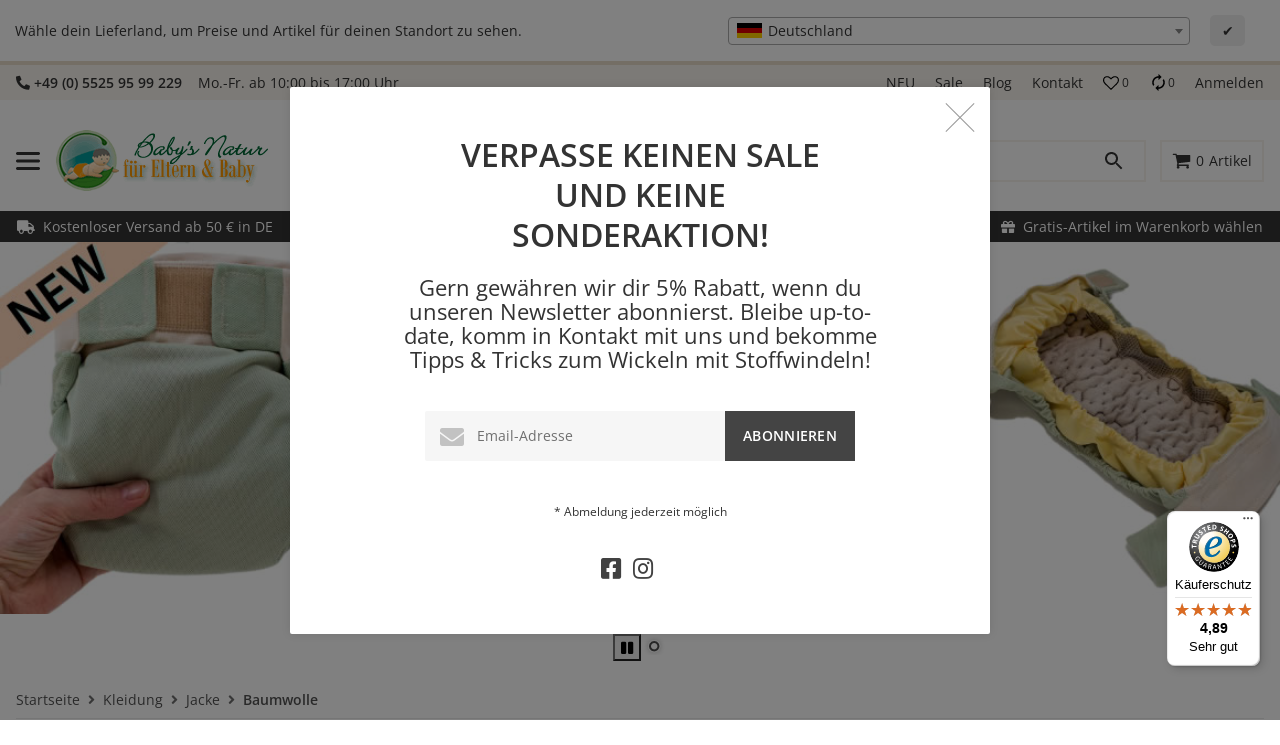

--- FILE ---
content_type: text/javascript
request_url: https://widgets.trustedshops.com/js/X6B0AF39D99F4FCEE1298176B63DEEB70.js
body_size: 1426
content:
((e,t)=>{const a={shopInfo:{tsId:"X6B0AF39D99F4FCEE1298176B63DEEB70",name:"Babys Natur",url:"www.babysnatur.de",language:"de",targetMarket:"DEU",ratingVariant:"WIDGET",eTrustedIds:{accountId:"acc-ac8fd015-b236-40df-b0ef-344c80e05048",channelId:"chl-818688f1-4980-43ac-bac1-cbd8dd10f1b5"},buyerProtection:{certificateType:"CLASSIC",certificateState:"PRODUCTION",mainProtectionCurrency:"EUR",classicProtectionAmount:100,maxProtectionDuration:30,plusProtectionAmount:2e4,basicProtectionAmount:100,firstCertified:"2008-01-25 00:00:00"},reviewSystem:{rating:{averageRating:4.89,averageRatingCount:207,overallRatingCount:2613,distribution:{oneStar:0,twoStars:1,threeStars:3,fourStars:13,fiveStars:190}},reviews:[{average:5,buyerStatement:"Super schnelle Lieferung und alles so wie beschrieben.",rawChangeDate:"2026-01-15T10:10:25.000Z",changeDate:"15.1.2026",transactionDate:"8.1.2026"},{average:5,buyerStatement:"Sehr schöne hochwertige Ware, super schneller Versand.  Danke",rawChangeDate:"2026-01-11T16:03:34.000Z",changeDate:"11.1.2026",transactionDate:"3.1.2026"},{average:5,buyerStatement:"Heute bestellt, am nächsten Tag schon angekommen. Sehr schöne, gut verarbeitete Ware. Vielen Dank. Gerne wieder.",rawChangeDate:"2025-12-22T13:44:39.000Z",changeDate:"22.12.2025",transactionDate:"15.12.2025"}]},features:["GUARANTEE_RECOG_CLASSIC_INTEGRATION","SHOP_CONSUMER_MEMBERSHIP","REVIEWS_AUTO_COLLECTION","DISABLE_REVIEWREQUEST_SENDING","MARS_EVENTS","MARS_REVIEWS","MARS_QUESTIONNAIRE","MARS_PUBLIC_QUESTIONNAIRE"],consentManagementType:"OFF",urls:{profileUrl:"https://www.trustedshops.de/bewertung/info_X6B0AF39D99F4FCEE1298176B63DEEB70.html",profileUrlLegalSection:"https://www.trustedshops.de/bewertung/info_X6B0AF39D99F4FCEE1298176B63DEEB70.html#legal-info",reviewLegalUrl:"https://help.etrusted.com/hc/de/articles/23970864566162"},contractStartDate:"2008-01-25 00:00:00",shopkeeper:{name:"Susann Köthe",street:"Sachsaer Weg 3",country:"DE",city:"Walkenried",zip:"37445"},displayVariant:"full",variant:"full",twoLetterCountryCode:"DE"},"process.env":{STAGE:"prod"},externalConfig:{trustbadgeScriptUrl:"https://widgets.trustedshops.com/assets/trustbadge.js",cdnDomain:"widgets.trustedshops.com"},elementIdSuffix:"-98e3dadd90eb493088abdc5597a70810",buildTimestamp:"2026-01-21T05:13:40.564Z",buildStage:"prod"},r=a=>{const{trustbadgeScriptUrl:r}=a.externalConfig;let n=t.querySelector(`script[src="${r}"]`);n&&t.body.removeChild(n),n=t.createElement("script"),n.src=r,n.charset="utf-8",n.setAttribute("data-type","trustbadge-business-logic"),n.onerror=()=>{throw new Error(`The Trustbadge script could not be loaded from ${r}. Have you maybe selected an invalid TSID?`)},n.onload=()=>{e.trustbadge?.load(a)},t.body.appendChild(n)};"complete"===t.readyState?r(a):e.addEventListener("load",(()=>{r(a)}))})(window,document);